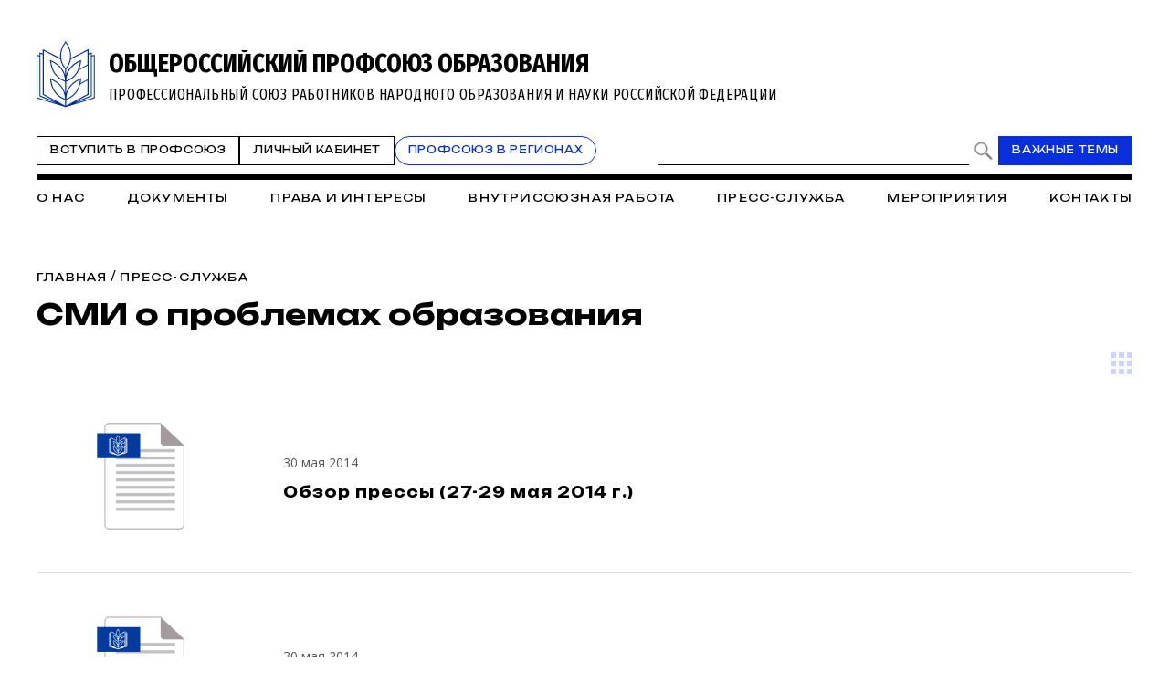

--- FILE ---
content_type: text/html; charset=WINDOWS-1251
request_url: https://www.eseur.ru/mass_media/page3/
body_size: 75022
content:
<!DOCTYPE HTML>
<html lang="ru" prefix="og: http://ogp.me/ns#">
<head>
<meta http-equiv="Content-Type" content="text/html; charset=windows-1251">
<title>СМИ о проблемах образования</title>
<meta content="СМИ о проблемах образования" name="keywords">
<meta content="СМИ о проблемах образования" name="description">
<meta name="robots" content=all>
<meta name="revisit" content="7 days">
<meta http-equiv="pragma" content="no-cache" /> 
<meta http-equiv="cache-control" content="0" /> 
<meta name="viewport" content="width=device-width, initial-scale=1.0" />
<meta property="fb:admins" content="1385389528367912"/>
<meta property="og:type" content="website">
<meta property="og:title" content="СМИ о проблемах образования">
<meta property="og:url" content="https://www.eseur.ru/mass_media/">
<meta property="og:description" name="description" content="СМИ о проблемах образования">
<meta property="og:image" content="">
<meta name="viewport" content="width=device-width, initial-scale=1.0" />
<link rel="stylesheet" type="text/css" href="/style.css?45" media="all" />
<script type="text/javascript" src="/script.js?42"></script>
<meta name="robots" content=all>
<meta name="revisit" content="7 days">
<link rel="apple-touch-icon" sizes="180x180" href="/apple-touch-icon.png">
<link rel="icon" type="image/png" sizes="32x32" href="/favicon-32x32.png">
<link rel="icon" type="image/png" sizes="16x16" href="/favicon-16x16.png">
<link rel="shortcut icon" href="/favicon.ico" type="image/x-icon">
<link rel="icon" href="/favicon.ico" type="image/x-icon">
<link rel="manifest" href="/site.webmanifest">
</head>
<body>
	<script type="text/javascript" src="https://vk.com/js/api/openapi.js?160"></script>
	<script type="text/javascript">VK.init({apiId: 6959027, onlyWidgets: true});</script>
	<div id="regions" style="display:none;">
		<div class="regions">
			<h1>Организации Профсоюза</h1>
			<span class="close" onclick="showRegions()"></span>
			<div class="dir"><a href="/">Общероссийский Профсоюз образования</a></div><div class="dir" style="margin-left:0px"> <a href="/adygea/"  id="dir83">Адыгейская республиканская организация</a></div><div class="dir" style="margin-left:0px"><a href="javascript:void(0)" onclick="roll(52);" id="arr52" class="rolldown"></a> <a href="/altkray/"  id="dir52">Алтайская краевая организация</a></div><div id="group52" style="display:none;"><div class="dir" style="margin-left:25px"> <a href="/barnaul-rn/"  id="dir204">Барнаульская городская организация</a></div><div class="dir" style="margin-left:25px"> <a href="/rubcovsk-rn/"  id="dir260">Территориальная организация города Рубцовска и Рубцовского района</a></div></div><div class="dir" style="margin-left:0px"> <a href="/altairepublic/"  id="dir125">Алтайская республиканская организация</a></div><div class="dir" style="margin-left:0px"> <a href="http://amurpo.ru/"  id="dir84">Амурская областная организация</a></div><div class="dir" style="margin-left:0px"><a href="javascript:void(0)" onclick="roll(72);" id="arr72" class="rolldown"></a> <a href="http://www.arhoblprof.ru/"  id="dir72">Архангельская межрегиональная организация</a></div><div id="group72" style="display:none;"><div class="dir" style="margin-left:25px"> <a href="http://www.arhoblprof.ru/nenetskaya-okruzhnaya"  id="dir122">Ненецкая окружная организация</a></div></div><div class="dir" style="margin-left:0px"><a href="javascript:void(0)" onclick="roll(59);" id="arr59" class="rolldown"></a> <a href="/astrakhan/"  id="dir59">Астраханская областная организация</a></div><div id="group59" style="display:none;"><div class="dir" style="margin-left:25px"> <a href="http://agtop30.ru/"  id="dir103">Астраханская городская организация</a></div></div><div class="dir" style="margin-left:0px"> <a href="http://www.eduprofrb.ru/"  id="dir15">Башкирская республиканская организация</a></div><div class="dir" style="margin-left:0px"> <a href="http://www.belprofobraz.ru/"  id="dir55">Белгородская региональная организация</a></div><div class="dir" style="margin-left:0px"><a href="javascript:void(0)" onclick="roll(9);" id="arr9" class="rolldown"></a> <a href="/bryansk/"  id="dir9">Брянская областная организация</a></div><div id="group9" style="display:none;"><div class="dir" style="margin-left:25px"> <a href="/bezhbryansk/"  id="dir109">Бежицкая районная организация города Брянска</a></div><div class="dir" style="margin-left:25px"> <a href="/volbryansk/"  id="dir110">Володарская районная организация города Брянска</a></div><div class="dir" style="margin-left:25px"> <a href="/sovbryansk/"  id="dir111">Советская районная организация города Брянска</a></div><div class="dir" style="margin-left:25px"> <a href="/fokbryansk/"  id="dir112">Фокинская районная организация города Брянска</a></div><div class="dir" style="margin-left:25px"> <a href="/bransk_rayon/"  id="dir121">Брянская районная организация</a></div><div class="dir" style="margin-left:25px"> <a href="/dyatkovo/"  id="dir113">Дятьковская районная организация</a></div><div class="dir" style="margin-left:25px"> <a href="/klinci_gorod/"  id="dir126">Клинцовская городская организация</a></div></div><div class="dir" style="margin-left:0px"> <a href="http://broprof.ru/"  id="dir10">Бурятская республиканская организация</a></div><div class="dir" style="margin-left:0px"> <a href="http://eduprof33.ru/"  id="dir68">Владимирская областная организация</a></div><div class="dir" style="margin-left:0px"><a href="javascript:void(0)" onclick="roll(53);" id="arr53" class="rolldown"></a> <a href="/volgograd/"  id="dir53">Волгоградская областная организация</a></div><div id="group53" style="display:none;"><div class="dir" style="margin-left:25px"> <a href="/voroshil-rn/"  id="dir151">Ворошиловская территориальная организация</a></div><div class="dir" style="margin-left:25px"> <a href="/dzerjin-rn/"  id="dir152">Дзержинская территориальная организация</a></div><div class="dir" style="margin-left:25px"> <a href="/kirov-rn/"  id="dir153">Кировская территориальная организация</a></div><div class="dir" style="margin-left:25px"> <a href="/krasnarm-rn/"  id="dir154">Красноармейская территориальная организация</a></div><div class="dir" style="margin-left:25px"> <a href="/krasnokt-rn/"  id="dir155">Краснооктябрьская территориальная организация</a></div><div class="dir" style="margin-left:25px"> <a href="/sovetsk-rn/"  id="dir156">Советская территориальная организация</a></div><div class="dir" style="margin-left:25px"> <a href="/tzr-rn/"  id="dir157">Тракторозаводская территориальная организация</a></div><div class="dir" style="margin-left:25px"> <a href="/central-rn/"  id="dir158">Центральная территориальная организация</a></div><div class="dir" style="margin-left:25px"> <a href="/aleks-rn/"  id="dir159">Алексеевская территориальная организация</a></div><div class="dir" style="margin-left:25px"> <a href="/bicov-rn/"  id="dir160">Быковская территориальная организация</a></div><div class="dir" style="margin-left:25px"> <a href="/voljsk-rn/"  id="dir193">Территориальная организация города Волжского</a></div><div class="dir" style="margin-left:25px"> <a href="/gorod-rn/"  id="dir161">Городищенская территориальная организация</a></div><div class="dir" style="margin-left:25px"> <a href="/danilov-rn/"  id="dir162">Даниловская территориальная организация</a></div><div class="dir" style="margin-left:25px"> <a href="/dubov-rn/"  id="dir163">Дубовская территориальная организация</a></div><div class="dir" style="margin-left:25px"> <a href="/elan-rn/"  id="dir164">Еланская территориальная организация</a></div><div class="dir" style="margin-left:25px"> <a href="/jirnov-rn/"  id="dir165">Жирновская территориальная организация</a></div><div class="dir" style="margin-left:25px"> <a href="/ilov-rn/"  id="dir166">Иловлинская территориальная организация</a></div><div class="dir" style="margin-left:25px"> <a href="/kalach-rn/"  id="dir167">Калачёвская территориальная организация</a></div><div class="dir" style="margin-left:25px"> <a href="/kamish-rn/"  id="dir168">Камышинская территориальная организация</a></div><div class="dir" style="margin-left:25px"> <a href="/gkamish-rn/"  id="dir191">Территориальная организация города Камышина</a></div><div class="dir" style="margin-left:25px"> <a href="/kikvid-rn/"  id="dir170">Кивидзенская территориальная организация</a></div><div class="dir" style="margin-left:25px"> <a href="/kletsk-rn/"  id="dir169">Клетская территориальная организация</a></div><div class="dir" style="margin-left:25px"> <a href="/kotel-rn/"  id="dir171">Котельниковская территориальная организация</a></div><div class="dir" style="margin-left:25px"> <a href="/kotov-rn/"  id="dir172">Котовская территориальная организация</a></div><div class="dir" style="margin-left:25px"> <a href="/kumilg-rn/"  id="dir173">Кумылженская территориальная организация</a></div><div class="dir" style="margin-left:25px"> <a href="/leninsk-rn/"  id="dir174">Ленинская территориальная организация</a></div><div class="dir" style="margin-left:25px"> <a href="/nehaev-rn/"  id="dir175">Нехаевская территориальная организация</a></div><div class="dir" style="margin-left:25px"> <a href="/mih-rn/"  id="dir192">Территориальная организация города Михайловки</a></div><div class="dir" style="margin-left:25px"> <a href="/nikolaev-rn/"  id="dir176">Николаевская территориальная организация</a></div><div class="dir" style="margin-left:25px"> <a href="/novoan-rn/"  id="dir177">Новоаннинская территориальная организация</a></div><div class="dir" style="margin-left:25px"> <a href="/novonik-rn/"  id="dir178">Новониколаевская территориальная организация</a></div><div class="dir" style="margin-left:25px"> <a href="/oktyabr-rn/"  id="dir179">Октябрьская территориальная организация</a></div><div class="dir" style="margin-left:25px"> <a href="/olhov-rn/"  id="dir180">Ольховская территориальная организация</a></div><div class="dir" style="margin-left:25px"> <a href="/pal-rn/"  id="dir181">Палласовская территориальная организация</a></div><div class="dir" style="margin-left:25px"> <a href="/rudn-rn/"  id="dir182">Руднянская территориальная организация</a></div><div class="dir" style="margin-left:25px"> <a href="/svetl-rn/"  id="dir183">Светлоярская территориальная организация</a></div><div class="dir" style="margin-left:25px"> <a href="/serafim-rn/"  id="dir184">Серафимовичская территориальная организация</a></div><div class="dir" style="margin-left:25px"> <a href="/srahtub-rn/"  id="dir185">Среднеахтубинская территориальная организация</a></div><div class="dir" style="margin-left:25px"> <a href="/staropolt-rn/"  id="dir186">Старополтавская территориальная организация</a></div><div class="dir" style="margin-left:25px"> <a href="/surovik-rn/"  id="dir187">Суровикинская территориальная организация</a></div><div class="dir" style="margin-left:25px"> <a href="/uryup-rn/"  id="dir188">Урюпинская территориальная организация</a></div><div class="dir" style="margin-left:25px"> <a href="/frol-rn/"  id="dir189">Фроловская территориальная организация</a></div><div class="dir" style="margin-left:25px"> <a href="/gfrol-rn/"  id="dir194">Территориальная организация города Фролова</a></div><div class="dir" style="margin-left:25px"> <a href="/chernish-rn/"  id="dir190">Чернышковская территориальная организация</a></div></div><div class="dir" style="margin-left:0px"> <a href="http://www.profsoyz.ru/"  id="dir40">Вологодская областная организация</a></div><div class="dir" style="margin-left:0px"> <a href="/voronezh/"  id="dir19">Воронежская областная организация</a></div><div class="dir" style="margin-left:0px"> <a href="http://ed-union05.ru/"  id="dir6">Дагестанская республиканская организация</a></div><div class="dir" style="margin-left:0px"> <a href="https://profobrdn.ru/"  id="dir196">Региональная организация Профсоюза в Донецкой Народной Республике</a></div><div class="dir" style="margin-left:0px"> <a href="/jewish/"  id="dir85">Еврейская областная организация</a></div><div class="dir" style="margin-left:0px"> <a href="http://zabprofobr.ru/"  id="dir62">Забайкальская краевая организация</a></div><div class="dir" style="margin-left:0px"> <a href="/zaporozhye/"  id="dir304">Запорожская областная организация</a></div><div class="dir" style="margin-left:0px"> <a href="https://profobr37.ru/"  id="dir69">Ивановская областная организация</a></div><div class="dir" style="margin-left:0px"> <a href="/ingush/"  id="dir86">Ингушская республиканская организация</a></div><div class="dir" style="margin-left:0px"> <a href="http://www.profedu38.ru/"  id="dir27">Иркутская областная организация</a></div><div class="dir" style="margin-left:0px"> <a href="/kbd/"  id="dir87">Кабардино-Балкарская республиканская организация</a></div><div class="dir" style="margin-left:0px"> <a href="/kaliningrad/"  id="dir80">Калининградская областная организация</a></div><div class="dir" style="margin-left:0px"> <a href="/kalmik/"  id="dir51">Калмыцкая республиканская организация</a></div><div class="dir" style="margin-left:0px"><a href="javascript:void(0)" onclick="roll(78);" id="arr78" class="rolldown"></a> <a href="/kaluga/"  id="dir78">Калужская областная организация</a></div><div id="group78" style="display:none;"><div class="dir" style="margin-left:25px"> <a href="/obninsk/"  id="dir133">Обнинская городская организация</a></div></div><div class="dir" style="margin-left:0px"> <a href="/kamchatka/"  id="dir88">Камчатская краевая организация</a></div><div class="dir" style="margin-left:0px"> <a href="/karach/"  id="dir79">Карачаево-Черкесская республиканская организация</a></div><div class="dir" style="margin-left:0px"> <a href="/karelia/"  id="dir129">Карельская республиканская организация</a></div><div class="dir" style="margin-left:0px"> <a href="https://профобр43.рф"  id="dir74">Кировская областная организация</a></div><div class="dir" style="margin-left:0px"> <a href="http://www.reskomobrrk.ru/"  id="dir90">Коми республиканская организация</a></div><div class="dir" style="margin-left:0px"> <a href="http://profobr44.ru/"  id="dir91">Костромская областная организация</a></div><div class="dir" style="margin-left:0px"> <a href="http://профсоюзобразования.рф/"  id="dir4">Краснодарская краевая организация</a></div><div class="dir" style="margin-left:0px"> <a href="http://www.kr-educat.ru/"  id="dir29">Красноярская краевая организация</a></div><div class="dir" style="margin-left:0px"> <a href="http://reskom-crimea.ru/"  id="dir100">Крымская республиканская организация</a></div><div class="dir" style="margin-left:0px"> <a href="http://obkom42.ru/"  id="dir28">Кузбасская региональная организация</a></div><div class="dir" style="margin-left:0px"><a href="javascript:void(0)" onclick="roll(36);" id="arr36" class="rolldown"></a> <a href="/kurgan/"  id="dir36">Курганская областная организация</a></div><div id="group36" style="display:none;"><div class="dir" style="margin-left:25px"> <a href="/vargashinsk/"  id="dir114">Варгашинская районная организация</a></div><div class="dir" style="margin-left:25px"> <a href="/kataysk/"  id="dir115">Катайская районная организация</a></div><div class="dir" style="margin-left:25px"> <a href="/kurtamishsk/"  id="dir116">Куртамышская районная организация</a></div><div class="dir" style="margin-left:25px"> <a href="/shadrinsk/"  id="dir117">Шадринская районная организация</a></div></div><div class="dir" style="margin-left:0px"> <a href="https://profobrkursk.ru/"  id="dir70">Курская областная организация</a></div><div class="dir" style="margin-left:0px"><a href="javascript:void(0)" onclick="roll(75);" id="arr75" class="rolldown"></a> <a href="/lipetsk/"  id="dir75">Липецкая областная организация</a></div><div id="group75" style="display:none;"><div class="dir" style="margin-left:25px"> <a href="/dobrin-rn/"  id="dir148">Добринская районная организация</a></div></div><div class="dir" style="margin-left:0px"> <a href="https://profsouzlnr.su/"  id="dir197">Региональная организация Профсоюза в Луганской Народной Республике</a></div><div class="dir" style="margin-left:0px"> <a href="/magadan/"  id="dir92">Магаданская областная организация</a></div><div class="dir" style="margin-left:0px"><a href="javascript:void(0)" onclick="roll(56);" id="arr56" class="rolldown"></a> <a href="/mariel/"  id="dir56">Региональная организация Профсоюза в Республике Марий Эл</a></div><div id="group56" style="display:none;"><div class="dir" style="margin-left:25px"> <a href="/volzhsk-rn/"  id="dir206">Волжская территориальная организация</a></div><div class="dir" style="margin-left:25px"> <a href="/Gornomari-rn/"  id="dir207">Горномарийская районная организация</a></div><div class="dir" style="margin-left:25px"> <a href="/zvenigovo-rn/"  id="dir209">Звениговская районная организация</a></div><div class="dir" style="margin-left:25px"> <a href="http://iolagorkom.ucoz.ru/"  id="dir220">Йошкар-Олинская городская организация</a></div><div class="dir" style="margin-left:25px"> <a href="/kilemar-rn/"  id="dir210">Килемарская районная организация</a></div><div class="dir" style="margin-left:25px"> <a href="/kuzma-gd/"  id="dir221">Козьмодемьянская городская организация</a></div><div class="dir" style="margin-left:25px"> <a href="/kuzhener-rn/"  id="dir211">Куженерская районная организация</a></div><div class="dir" style="margin-left:25px"> <a href="/Mariturek-rn/"  id="dir212">Мари-Турекская районная организация</a></div><div class="dir" style="margin-left:25px"> <a href="/medvedevo-rn/"  id="dir213">Медведевская районная организация</a></div><div class="dir" style="margin-left:25px"><a href="javascript:void(0)" onclick="roll(214);" id="arr214" class="rolldown"></a> <a href="/morki-rn/"  id="dir214">Моркинская районная организация</a></div><div id="group214" style="display:none;"><div class="dir" style="margin-left:50px"> <a href="/morki1-pp/"  id="dir226">Первичная организация Моркинской СОШ № 1</a></div><div class="dir" style="margin-left:50px"> <a href="/morki2-pp/"  id="dir227">Первичная организация Моркинской СОШ № 2</a></div><div class="dir" style="margin-left:50px"> <a href="/morki6-pp/"  id="dir228">Первичная организация Моркинской СОШ № 6</a></div><div class="dir" style="margin-left:50px"> <a href="/arino-pp/"  id="dir229">Первичная организация Аринской СОШ</a></div><div class="dir" style="margin-left:50px"> <a href="/cad-pp/"  id="dir246">Первичная организация Моркинского детского сада № 1</a></div><div class="dir" style="margin-left:50px"> <a href="/mjrkicad-pp/"  id="dir247">Первичная организация Моркинского детского сада № 2</a></div><div class="dir" style="margin-left:50px"> <a href="/morkicad-pp/"  id="dir248">Первичная организация Моркинского детского сада № 3</a></div><div class="dir" style="margin-left:50px"> <a href="/morkicad5-pp/"  id="dir249">Первичная организация Моркинского детского сада № 5</a></div><div class="dir" style="margin-left:50px"> <a href="/morkicfl7-pp/"  id="dir250">Первичная организация Моркинского детского сада № 7</a></div><div class="dir" style="margin-left:50px"> <a href="/morkirme-pp/"  id="dir253">Первичная организация Отдела образования Моркинского района</a></div></div><div class="dir" style="margin-left:25px"> <a href="/novotoryal-rn/"  id="dir215">Новоторьяльская районная организация</a></div><div class="dir" style="margin-left:25px"> <a href="/Orshanka-rn/"  id="dir208">Оршанская районная организация</a></div><div class="dir" style="margin-left:25px"> <a href="/paranga-rn/"  id="dir216">Параньгинская районная организация</a></div><div class="dir" style="margin-left:25px"> <a href="/sernur-rn/"  id="dir218">Сернурская районная организация</a></div><div class="dir" style="margin-left:25px"> <a href="/sovetskaya-rn/"  id="dir217">Советская районная организация</a></div><div class="dir" style="margin-left:25px"> <a href="/yurino-rn/"  id="dir219">Юринская районная организация</a></div><div class="dir" style="margin-left:25px"> <a href="/ppos-marsu/"  id="dir223">Объединённая первичная организация Марийского государственного университета</a></div><div class="dir" style="margin-left:25px"> <a href="/opo-orshanka/"  id="dir224">Объединённая первичная организация Оршанского педагогического колледжа</a></div><div class="dir" style="margin-left:25px"> <a href="https://www.volgatech.net/students-union/"  id="dir222">Первичная организация студентов Поволжского государственного технологического университета</a></div></div><div class="dir" style="margin-left:0px"> <a href="http://profobr13.ru/"  id="dir61">Мордовская республиканская организация</a></div><div class="dir" style="margin-left:0px"> <a href="http://mgoprof.ru/"  id="dir47">Московская городская организация</a></div><div class="dir" style="margin-left:0px"> <a href="http://okproobraz.ru/"  id="dir20">Московская областная организация</a></div><div class="dir" style="margin-left:0px"> <a href="http://www.promo51.ru/"  id="dir66">Мурманская областная организация</a></div><div class="dir" style="margin-left:0px"> <a href="http://www.profobr.nnov.ru/"  id="dir24">Нижегородская областная организация</a></div><div class="dir" style="margin-left:0px"> <a href="http://obrprof53.ru/"  id="dir93">Новгородская областная организация</a></div><div class="dir" style="margin-left:0px"> <a href="http://npo54.ru/"  id="dir46">Новосибирская областная организация</a></div><div class="dir" style="margin-left:0px"> <a href="/omskiy/"  id="dir11">Омская областная организация</a></div><div class="dir" style="margin-left:0px"><a href="javascript:void(0)" onclick="roll(16);" id="arr16" class="rolldown"></a> <a href="/orenburg/"  id="dir16">Оренбургская областная организация</a></div><div id="group16" style="display:none;"><div class="dir" style="margin-left:25px"> <a href="https://vk.com/club229188932"  id="dir120">Александровская районная организация</a></div><div class="dir" style="margin-left:25px"> <a href="/asekeevo/"  id="dir124">Асекеевская районная организация</a></div><div class="dir" style="margin-left:25px"> <a href="https://vk.com/id1039774230"  id="dir123">Бугурусланская городская организация</a></div><div class="dir" style="margin-left:25px"> <a href="/buguruslan/"  id="dir104">Бугурусланская районная организация</a></div><div class="dir" style="margin-left:25px"> <a href="/nvtrsk/"  id="dir108">Новотроицкая городская организация</a></div><div class="dir" style="margin-left:25px"> <a href="/orenburg_gorod/"  id="dir106">Оренбургская городская организация</a></div><div class="dir" style="margin-left:25px"> <a href="/osu-w/"  id="dir205">Первичная организация работников Оренбургского государственного университета</a></div><div class="dir" style="margin-left:25px"> <a href="/orenburg_rayon/"  id="dir118">Оренбургская районная организация</a></div><div class="dir" style="margin-left:25px"> <a href="/orsk_gorod/"  id="dir119">Орская городская организация</a></div></div><div class="dir" style="margin-left:0px"><a href="javascript:void(0)" onclick="roll(94);" id="arr94" class="rolldown"></a> <a href="/oryol/"  id="dir94">Орловская областная организация</a></div><div id="group94" style="display:none;"><div class="dir" style="margin-left:25px"> <a href="/livnji/"  id="dir258">Ливенская районная организация</a></div><div class="dir" style="margin-left:25px"> <a href="/mtsensk/"  id="dir306">Мценская районная организация</a></div><div class="dir" style="margin-left:25px"> <a href="/orelgorod/"  id="dir308">Орловская городская организация</a></div></div><div class="dir" style="margin-left:0px"> <a href="/penza/"  id="dir63">Пензенская областная организация</a></div><div class="dir" style="margin-left:0px"><a href="javascript:void(0)" onclick="roll(58);" id="arr58" class="rolldown"></a> <a href="/permsk/"  id="dir58">Пермская краевая организация</a></div><div id="group58" style="display:none;"><div class="dir" style="margin-left:25px"> <a href="/ppopsu_workers/"  id="dir127">Первичная организация работников ПГНИУ</a></div></div><div class="dir" style="margin-left:0px"> <a href="/primorskykrai/"  id="dir82">Приморская краевая организация</a></div><div class="dir" style="margin-left:0px"> <a href="/pskov/"  id="dir76">Псковская областная организация</a></div><div class="dir" style="margin-left:0px"><a href="javascript:void(0)" onclick="roll(12);" id="arr12" class="rolldown"></a> <a href="http://www.obkomprof.ru/"  id="dir12">Ростовская областная организация </a></div><div id="group12" style="display:none;"><div class="dir" style="margin-left:25px"> <a href="/azovr/"  id="dir273">Азовская районная организация</a></div><div class="dir" style="margin-left:25px"> <a href="http://prof-aksay.ru"  id="dir302">Аксайская районная организация</a></div><div class="dir" style="margin-left:25px"> <a href="/bag/"  id="dir263">Багаевская районная организация</a></div><div class="dir" style="margin-left:25px"> <a href="https://bkprof.ru/"  id="dir299">Белокалитвинская районная организация</a></div><div class="dir" style="margin-left:25px"> <a href="/bok/"  id="dir280">Боковская районная оганизация</a></div><div class="dir" style="margin-left:25px"> <a href="/verh/"  id="dir313">Верхнедонская районная организация</a></div><div class="dir" style="margin-left:25px"> <a href="http://volgprofsous.ru"  id="dir293">Волгодонская городская организация</a></div><div class="dir" style="margin-left:25px"> <a href="/volgr/"  id="dir305">Волгодонская районная организация</a></div><div class="dir" style="margin-left:25px"> <a href="/donetsk/"  id="dir284">Донецкая городская организация</a></div><div class="dir" style="margin-left:25px"> <a href="/dub/"  id="dir303">Дубовская районная организация</a></div><div class="dir" style="margin-left:25px"> <a href="http://prof-egor.ru/"  id="dir300">Егорлыкская районная организация</a></div><div class="dir" style="margin-left:25px"> <a href="/zver/"  id="dir276">Зверевская городская организация</a></div><div class="dir" style="margin-left:25px"> <a href="/zimov/"  id="dir283">Зимовниковская районная организация</a></div><div class="dir" style="margin-left:25px"><a href="javascript:void(0)" onclick="roll(311);" id="arr311" class="rolldown"></a> <a href="/kagal/"  id="dir311">Кагальницкая районная организация</a></div><div class="dir" style="margin-left:25px"> <a href="https://камшахпрофсоюз.рф/"  id="dir298">Каменск-Шахтинская городская организация</a></div><div class="dir" style="margin-left:25px"> <a href="/krasul/"  id="dir266">Красносулинская районная организация</a></div><div class="dir" style="margin-left:25px"> <a href="/kuibysh/"  id="dir314">Куйбышевская районная организация</a></div><div class="dir" style="margin-left:25px"> <a href="/martyn/"  id="dir315">Мартыновская районная организация</a></div><div class="dir" style="margin-left:25px"> <a href="https://roomartr.narod.ru/FORMATION.htm"  id="dir294">Мартыновская районная организация</a></div><div class="dir" style="margin-left:25px"> <a href="/mill/"  id="dir275">Миллеровская районная организация</a></div><div class="dir" style="margin-left:25px"> <a href="http://prof_obraz.esgms.ru"  id="dir301">Мясниковская районная организация</a></div><div class="dir" style="margin-left:25px"> <a href="http://neklprof.ucoz.ru"  id="dir288">Неклиновская районная организация</a></div><div class="dir" style="margin-left:25px"> <a href="/ncher/"  id="dir271">Новочеркасская городская организация</a></div><div class="dir" style="margin-left:25px"> <a href="/nshakh/"  id="dir270">Новошахтинская городская организация</a></div><div class="dir" style="margin-left:25px"> <a href="/obl/"  id="dir310">Обливская районная огранизация</a></div><div class="dir" style="margin-left:25px"> <a href="/oktr/"  id="dir267">Октябрьская районная организация</a></div><div class="dir" style="margin-left:25px"> <a href="/pesch/"  id="dir316">Песчанокопская районная организация</a></div><div class="dir" style="margin-left:25px"> <a href="/prolr/"  id="dir268">Пролетарская районная организация</a></div><div class="dir" style="margin-left:25px"> <a href="/remont/"  id="dir312">Ремонтненская районная организация</a></div><div class="dir" style="margin-left:25px"> <a href="/rodion/"  id="dir272">Родионово-Несветайская районная организация</a></div><div class="dir" style="margin-left:25px"> <a href="/salsk/"  id="dir269">Сальская районная организация</a></div><div class="dir" style="margin-left:25px"> <a href="http://semikarakprof.ru"  id="dir291">Семикаракорская районная организация</a></div><div class="dir" style="margin-left:25px"> <a href="http://tagprof.my1.ru"  id="dir289">Таганрогская городская организация</a></div><div class="dir" style="margin-left:25px"> <a href="/taras/"  id="dir282">Тарасовская районная организация</a></div><div class="dir" style="margin-left:25px"> <a href="https://proftacina.ucoz.ru/"  id="dir290">Тацинская районная организация</a></div><div class="dir" style="margin-left:25px"> <a href="/ust-donec/"  id="dir278">Усть-Донецкая районная организация</a></div><div class="dir" style="margin-left:25px"> <a href="http://profs25-celina.ru"  id="dir296">Целинская районная организация</a></div><div class="dir" style="margin-left:25px"> <a href="http://profcim.nethouse.ru"  id="dir292">Цимлянская районная организация</a></div><div class="dir" style="margin-left:25px"> <a href="http://chpoo.ru/"  id="dir297">Чертковская районная организация</a></div><div class="dir" style="margin-left:25px"> <a href="https://shprof.ru"  id="dir286">Шахтинская городская организация</a></div><div class="dir" style="margin-left:25px"> <a href="/vorosh/"  id="dir264">Ворошиловская районная организация города Ростова-на-Дону</a></div><div class="dir" style="margin-left:25px"> <a href="/jeldor/"  id="dir265">Железнодорожная районная организация города Ростов-на-Дону</a></div><div class="dir" style="margin-left:25px"> <a href="/kir/"  id="dir277">Кировская районная организация города Ростова-на-Дону</a></div><div class="dir" style="margin-left:25px"> <a href="/len/"  id="dir279">Ленинская районная организация города Ростова-на-Дону</a></div><div class="dir" style="margin-left:25px"> <a href="/okt/"  id="dir309">Октябрьская районная организация города Ростова-на-Дону</a></div><div class="dir" style="margin-left:25px"> <a href="https://profsouz1.nethouse.ru/"  id="dir287">Первомайская районная организация города Ростова-на-Дону</a></div><div class="dir" style="margin-left:25px"> <a href="/prol/"  id="dir274">Пролетарская районная организация города Ростова-на-Дону</a></div><div class="dir" style="margin-left:25px"> <a href="https://prof-sov.ru"  id="dir256">Советская районная организация города Ростова-на-Дону</a></div><div class="dir" style="margin-left:25px"> <a href="/testrostov/"  id="dir255">тестовая</a></div></div><div class="dir" style="margin-left:0px"> <a href="http://www.ryazanprof.ru/"  id="dir71">Рязанская областная организация</a></div><div class="dir" style="margin-left:0px"> <a href="http://www.samaraobr.ru/"  id="dir13">Самарская областная организация</a></div><div class="dir" style="margin-left:0px"> <a href="https://spbprof.ru"  id="dir42">Межрегиональная организация Санкт-Петербурга и Ленинградской области Профсоюза</a></div><div class="dir" style="margin-left:0px"> <a href="http://www.sarprof.ru/"  id="dir57">Саратовская областная организация</a></div><div class="dir" style="margin-left:0px"> <a href="/sahalin/"  id="dir95">Сахалинская областная организация</a></div><div class="dir" style="margin-left:0px"><a href="javascript:void(0)" onclick="roll(45);" id="arr45" class="rolldown"></a> <a href="/sverdlovsk/"  id="dir45">Свердловская областная организация</a></div><div id="group45" style="display:none;"><div class="dir" style="margin-left:25px"> <a href="/ntagil-gr/"  id="dir202">Нижнетагильская городская организация</a></div><div class="dir" style="margin-left:25px"> <a href="/polevskoy-gr/"  id="dir203">Полевская городская организация</a></div></div><div class="dir" style="margin-left:0px"> <a href="/sevastopol/"  id="dir102">Севастопольская городская организация</a></div><div class="dir" style="margin-left:0px"> <a href="/alaniya/"  id="dir64">Северо-Осетинская республиканская организация</a></div><div class="dir" style="margin-left:0px"> <a href="http://смолпрофобр.рф/"  id="dir96">Смоленская областная организация</a></div><div class="dir" style="margin-left:0px"> <a href="http://stvprofedu.ru/"  id="dir49">Ставропольская краевая организация</a></div><div class="dir" style="margin-left:0px"> <a href="http://www.profobr68.ru/"  id="dir67">Тамбовская областная организация</a></div><div class="dir" style="margin-left:0px"><a href="javascript:void(0)" onclick="roll(54);" id="arr54" class="rolldown"></a> <a href="http://www.edunion.ru/"  id="dir54">Региональная организация Профсоюза в Республике Татарстан</a></div><div id="group54" style="display:none;"><div class="dir" style="margin-left:25px"> <a href="/arskspo/"  id="dir146">Арская территориальная организация</a></div><div class="dir" style="margin-left:25px"> <a href="/profbug/"  id="dir262">Бугульминская территориальная организация</a></div><div class="dir" style="margin-left:25px"> <a href="/buaprof/"  id="dir139">Буинская территориальная организация</a></div><div class="dir" style="margin-left:25px"> <a href="/biektawprofsouz/"  id="dir137">Высокогорская территориальная организация</a></div><div class="dir" style="margin-left:25px"> <a href="/nk-prof.obraz/"  id="dir147">Нижнекамская территориальная организация</a></div><div class="dir" style="margin-left:25px"> <a href="/nk-pordo/"  id="dir136">Нижнекамская территориальная организация работников дошкольного образования</a></div><div class="dir" style="margin-left:25px"> <a href="/nurlatprof/"  id="dir138">Нурлатская территориальная организация</a></div><div class="dir" style="margin-left:25px"> <a href="/spochist/"  id="dir135">Чистопольская территориальная организация</a></div></div><div class="dir" style="margin-left:0px"><a href="javascript:void(0)" onclick="roll(97);" id="arr97" class="rolldown"></a> <a href="http://eseur-tver.ru/"  id="dir97">Тверская областная организация</a></div><div id="group97" style="display:none;"><div class="dir" style="margin-left:25px"> <a href="https://www.tver-edun.ru/"  id="dir134">Тверская городская организация</a></div></div><div class="dir" style="margin-left:0px"> <a href="/tomsk/"  id="dir130">Томская областная организация</a></div><div class="dir" style="margin-left:0px"><a href="javascript:void(0)" onclick="roll(65);" id="arr65" class="rolldown"></a> <a href="http://www.tulaed-union.ru/"  id="dir65">Тульская областная организация</a></div><div id="group65" style="display:none;"><div class="dir" style="margin-left:25px"> <a href="/nvmsktl-gr/"  id="dir257">Новомосковская городская организация</a></div><div class="dir" style="margin-left:25px"> <a href="/tula-gr/"  id="dir149">Тульская городская организация</a></div><div class="dir" style="margin-left:25px"> <a href="/uzlovaya-rn/"  id="dir254">Узловская районная организация</a></div></div><div class="dir" style="margin-left:0px"> <a href="/tuva/"  id="dir98">Тывинская республиканская организация </a></div><div class="dir" style="margin-left:0px"><a href="javascript:void(0)" onclick="roll(43);" id="arr43" class="rolldown"></a> <a href="http://tyumprof.ru/"  id="dir43">Тюменская межрегиональная организация</a></div><div id="group43" style="display:none;"><div class="dir" style="margin-left:25px"><a href="javascript:void(0)" onclick="roll(107);" id="arr107" class="rolldown"></a> <a href="/hmao/"  id="dir107">Ханты-Мансийская окружная организация</a></div><div id="group107" style="display:none;"><div class="dir" style="margin-left:50px"> <a href="/khmcity/"  id="dir128">Ханты-Мансийская городская организация</a></div></div><div class="dir" style="margin-left:25px"> <a href="http://ed-unionyanao.ru/"  id="dir101">Ямало-Ненецкая окружная организация</a></div></div><div class="dir" style="margin-left:0px"> <a href="/udmurt/"  id="dir50">Удмуртская республиканская организация</a></div><div class="dir" style="margin-left:0px"> <a href="/ulianovsk/"  id="dir60">Ульяновская областная организация</a></div><div class="dir" style="margin-left:0px"><a href="javascript:void(0)" onclick="roll(81);" id="arr81" class="rolldown"></a> <a href="/habar/"  id="dir81">Хабаровская краевая организация</a></div><div id="group81" style="display:none;"><div class="dir" style="margin-left:25px"> <a href="/koms_na_amure/"  id="dir105">Комсомольская-на-Амуре городская организация</a></div></div><div class="dir" style="margin-left:0px"> <a href="/khakassia/"  id="dir33">Хакасская республиканская организация</a></div><div class="dir" style="margin-left:0px"> <a href="/herson/"  id="dir225">Херсонская областная организация</a></div><div class="dir" style="margin-left:0px"><a href="javascript:void(0)" onclick="roll(25);" id="arr25" class="rolldown"></a> <a href="/chelyabinsk/"  id="dir25">Челябинская областная организация</a></div><div id="group25" style="display:none;"><div class="dir" style="margin-left:25px"> <a href="/asha-rn/"  id="dir261">Ашинская районная организация</a></div></div><div class="dir" style="margin-left:0px"> <a href="http://ressovet.ru/"  id="dir48">Чеченская республиканская организация</a></div><div class="dir" style="margin-left:0px"><a href="javascript:void(0)" onclick="roll(3);" id="arr3" class="rolldown"></a> <a href="/chuvashia/"  id="dir3">Чувашская республиканская организация</a></div><div id="group3" style="display:none;"><div class="dir" style="margin-left:25px"> <a href="/kanach-gor/"  id="dir143">Канашская городская организация</a></div><div class="dir" style="margin-left:25px"> <a href="/kanash-rn/"  id="dir142">Канашская районная организация</a></div><div class="dir" style="margin-left:25px"> <a href="/krchet-rn/"  id="dir144">Красночетайская районная организация</a></div><div class="dir" style="margin-left:25px"> <a href="/zivil-rn/"  id="dir141">Цивильская районная организация</a></div><div class="dir" style="margin-left:25px"> <a href="/cheb-rn/"  id="dir140">Чебоксарская районная организация</a></div><div class="dir" style="margin-left:25px"> <a href="/chemurcha-rn/"  id="dir145">Шемуршинская районная организация</a></div></div><div class="dir" style="margin-left:0px"> <a href="https://ed-union14.ru/"  id="dir77">Якутская республиканская организация</a></div><div class="dir" style="margin-left:0px"> <a href="/yaroslavl/"  id="dir99">Ярославская областная организация</a></div>		
		</div>
	</div>
	<div id="fullmenu" style="display:none;">
		<div class="regions">
			<span class="close" onclick="showFullMenu()"></span><div class="dir" style="margin-left:0px"><a href="javascript:void(0)" onclick="menuroll(92);" id="menuarr92" class="rolldown"></a> <a href="javascript:void(0);" onclick="menuroll(92);" id="menudir92">О нас</a></div><div id="menugroup92" style="display:none;"><div class="dir" style="margin-left:25px"> <a href="/history/"  id="menudir802">История Профсоюза</a></div><div class="dir" style="margin-left:25px"> <a href="/book-of-honor-pdf/"  id="menudir1839">Книга почёта Профсоюза</a></div><div class="dir" style="margin-left:25px"> <a href="/central_council/"  id="menudir3210">Центральный Совет Профсоюза</a></div><div class="dir" style="margin-left:25px"> <a href="/executive_board/"  id="menudir3211">Исполнительный комитет Профсоюза</a></div><div class="dir" style="margin-left:25px"> <a href="/lay_auditors_commission/"  id="menudir3212">Контрольно-ревизионная комиссия Профсоюза</a></div><div class="dir" style="margin-left:25px"> <a href="/Rukovodstvo_Profsouza/"  id="menudir91">Руководство Профсоюза</a></div><div class="dir" style="margin-left:25px"> <a href="/staff/"  id="menudir3045">Аппарат Профсоюза</a></div><div class="dir" style="margin-left:25px"> <a href="javascript:void(0);" onclick="showRegions()"  id="menudir803">Региональные (межрегиональные) организации Профсоюза</a></div></div><div class="dir" style="margin-left:0px"><a href="javascript:void(0)" onclick="menuroll(805);" id="menuarr805" class="rolldown"></a> <a href="javascript:void(0);" onclick="menuroll(805);" id="menudir805">Документы</a></div><div id="menugroup805" style="display:none;"><div class="dir" style="margin-left:25px"> <a href="/ustav_profsoyuza/"  id="menudir57">Уставные документы</a></div><div class="dir" style="margin-left:25px"> <a href="/resolutions/"  id="menudir3582">Решения Профсоюза</a></div><div class="dir" style="margin-left:25px"> <a href="/public_reports/"  id="menudir2200">Публичные отчёты ЦС Профсоюза</a></div></div><div class="dir" style="margin-left:0px"><a href="javascript:void(0)" onclick="menuroll(3);" id="menuarr3" class="rolldown"></a> <a href="javascript:void(0);" onclick="menuroll(3);" id="menudir3">Права и интересы</a></div><div id="menugroup3" style="display:none;"><div class="dir" style="margin-left:25px"> <a href="/Kadri_i_attestaciya_rabotnikov/"  id="menudir27">Кадры и аттестация педагогов</a></div><div class="dir" style="margin-left:25px"> <a href="/Trudovoy_dogovor_i_sovmestitelstvo/"  id="menudir32">Трудовой договор и совместительство</a></div><div class="dir" style="margin-left:25px"> <a href="/salary/"  id="menudir31">Оплата труда</a></div><div class="dir" style="margin-left:25px"> <a href="/Garantii_i_lgoti/"  id="menudir28">Гарантии и льготы</a></div><div class="dir" style="margin-left:25px"> <a href="/work_and_resting_rules/"  id="menudir29">Рабочее время и время отдыха</a></div><div class="dir" style="margin-left:25px"> <a href="/working_conditions/"  id="menudir3040">Условия работы</a></div><div class="dir" style="margin-left:25px"> <a href="https://www.eseur.ru/health-and-safety/"  id="menudir3063">Охрана труда и здоровья</a></div><div class="dir" style="margin-left:25px"> <a href="/pension/"  id="menudir25">Пенсионное обеспечение</a></div><div class="dir" style="margin-left:25px"> <a href="/Obschie_voprosi/"  id="menudir22">Общие вопросы</a></div><div class="dir" style="margin-left:25px"> <a href="/partnership/"  id="menudir4">Социальное партнёрство</a></div></div><div class="dir" style="margin-left:0px"><a href="javascript:void(0)" onclick="menuroll(3058);" id="menuarr3058" class="rolldown"></a> <a href="javascript:void(0);" onclick="menuroll(3058);" id="menudir3058">Внутрисоюзная работа</a></div><div id="menugroup3058" style="display:none;"><div class="dir" style="margin-left:25px"> <a href="https://www.eseur.ru/tema/God-pedagoga-i-nastavnika/"  id="menudir4085">Год педагога и наставника</a></div><div class="dir" style="margin-left:25px"> <a href="/digital_union/"  id="menudir3046">Совет по цифровизации</a></div><div class="dir" style="margin-left:25px"> <a href="/organizational_work/"  id="menudir807">Организационная работа</a></div><div class="dir" style="margin-left:25px"> <a href="/information/"  id="menudir3044">Совет по информационной работе</a></div><div class="dir" style="margin-left:25px"> <a href="/legal_work/"  id="menudir3062">Правовой совет</a></div><div class="dir" style="margin-left:25px"> <a href="/health-and-safety/"  id="menudir26">Совет по охране труда и здоровья</a></div><div class="dir" style="margin-left:25px"> <a href="/financial-work/"  id="menudir3061">Финансовый совет</a></div><div class="dir" style="margin-left:25px"> <a href="/Sovet-molodih-pedagogov-i-Klub-Nastavnik-/"  id="menudir100">Совет молодых педагогов и Клуб «Наставник»</a></div><div class="dir" style="margin-left:25px"> <a href="/Studencheskiy-koordinacionniy-sovet/"  id="menudir11">Студенческий координационный совет</a></div><div class="dir" style="margin-left:25px"> <a href="/Koordinacionniy-sovet-predsedateley-pervichnih-profsoyuznih-organizaciy-rabotnikov-vuzov/"  id="menudir12">Координационный совет председателей первичных профсоюзных организаций работников вузов</a></div><div class="dir" style="margin-left:25px"> <a href="/Koordinacionniy-sovet-predsedateley-pervichnih-profsoyuznih-organizaciy-v-professionalnih-obrazovatelnih-organizaciyah/"  id="menudir2754">Координационный совет председателей первичных профсоюзных организаций в профессиональных образовательных организациях</a></div><div class="dir" style="margin-left:25px"> <a href="/Sovet-po-neprerivnomu-professionalnomu-pedagogicheskomu-obrazovaniyu/"  id="menudir4469">Совет по непрерывному профессиональному педагогическому образованию</a></div><div class="dir" style="margin-left:25px"> <a href="/supplementary_education/"  id="menudir3064">Совет по вопросам дополнительного образования детей</a></div><div class="dir" style="margin-left:25px"> <a href="/healthy-life/"  id="menudir3282">Совет по физической культуре и спорту</a></div><div class="dir" style="margin-left:25px"> <a href="/union_training/"  id="menudir3060">Профсоюзное образование</a></div><div class="dir" style="margin-left:25px"> <a href="https://ec-eseur.ru/"  id="menudir3263">Учебный центр Профсоюза</a></div></div><div class="dir" style="margin-left:0px"><a href="javascript:void(0)" onclick="menuroll(102);" id="menuarr102" class="rolldown"></a> <a href="javascript:void(0);" onclick="menuroll(102);" id="menudir102">Пресс-служба</a></div><div id="menugroup102" style="display:none;"><div class="dir" style="margin-left:25px"> <a href="/news/"  id="menudir104">Новости</a></div><div class="dir" style="margin-left:25px"> <a href="/Obrascheniya_publikacii_intervu_i_vistupleniya/"  id="menudir5">Обращения, публикации и выступления</a></div><div class="dir" style="margin-left:25px"> <a href="/newspaper/"  id="menudir808">Газета «Профсоюзная среда»</a></div><div class="dir" style="margin-left:25px"> <a href="/reporter/"  id="menudir2645">Профсоюзный репортёр</a></div><div class="dir" style="margin-left:25px"> <a href="/statistics/"  id="menudir39">Статистика образования</a></div><div class="dir" style="margin-left:25px"> <a href="/economics/"  id="menudir2501">Экономика образования</a></div><div class="dir" style="margin-left:25px"> <a href="/miscellanea/"  id="menudir69">Разное</a></div><div class="dir" style="margin-left:25px"> <a href="/mass_media/"  id="menudir68">СМИ о проблемах образования</a></div></div><div class="dir" style="margin-left:0px"><a href="javascript:void(0)" onclick="menuroll(6);" id="menuarr6" class="rolldown"></a> <a href="javascript:void(0);" onclick="menuroll(6);" id="menudir6">Мероприятия</a></div><div id="menugroup6" style="display:none;"><div class="dir" style="margin-left:25px"> <a href="/formal_events/"  id="menudir41">Официальные мероприятия</a></div><div class="dir" style="margin-left:25px"> <a href="/other_events/"  id="menudir88">Мероприятия с участием Профсоюза</a></div><div class="dir" style="margin-left:25px"> <a href="/contests/"  id="menudir43">Конкурсы</a></div><div class="dir" style="margin-left:25px"> <a href="/actions/"  id="menudir42">Акции</a></div></div><div class="dir" style="margin-left:0px"> <a href="/contact_info/"  id="menudir71">Контакты</a></div>		
		</div>
	</div>
	<div id="tab">
		<div id="top">
			<div id="hat">
				<div id="hat-page">
					<!--img src="/Images/snow.png" style="position:absolute; max-width:100vw; right:-50px; top:-20px; z-index:0;"//-->
					<div id="logo-div">
						<a href="/"><img src="/Images/logo.svg?3" id="logo"></a>
						<a href="/" id="header">
							<h1>Общероссийский Профсоюз образования</h1><span>Профессиональный союз работников народного образования и науки Российской Федерации</span>
						</a>
					</div>
					<a href="https://eseur.ru/" title="Общероссийский Профсоюз образования. Главная" id="site" style="display:none;">eseur.ru</a>
					<a href="javascript:void(0);" title="Меню сайта" id="mobilemenubut" onclick="showFullMenu();"></a>
					<div id="hat-buttons">
						<a href="https://lk.eseur.ru/signup" title="Вступить в Профсоюз" id="enter">Вступить в Профсоюз</a>
						<a href="https://lk.eseur.ru/login" title="Личный кабинет члена Профсоюза" id="lk">Личный кабинет</a>
						<a href="javascript:void(0);" title="Профсоюз в регионах" id="regions" onclick="showRegions()">Профсоюз в регионах</a>
						<a href="https://eseur.ru/tema/" title="Важные темы" id="temamob">Важные темы</a>
						<div>
							<form action="/search/" name="search" method="get" enctype="multipart/form-data" id="searchform">
								<input id="searchinput" name="w" value="" placeholder="">
								<input id="searchsubmit" type="submit" value="" title="Найти">
							</form>
							<a href="https://eseur.ru/tema/" title="Важные темы" id="tema">Важные темы</a>
						</div>
					</div>
				</div>
			</div>
			<div id="menu">
				<div id="menu-page">
					<div id="menucont" style="justify-content:space-between;">
					<a href="javascript:void(0);" title="Разделы сайта" id="mobilemenu" onclick="showFullMenu();"><span>Разделы сайта</span></a>
					<a href="javascript:void(0);" title="О нас" class="menu" id="but92" onmouseover="showMenu(92);" onmouseout="showMenu();">О нас</a><script>smenu[92]='<a href="https://www.eseur.ru/history/">История Профсоюза</a><a href="https://www.eseur.ru/book-of-honor-pdf/">Книга почёта Профсоюза</a><a href="https://www.eseur.ru/central_council/">Центральный Совет Профсоюза</a><a href="https://www.eseur.ru/executive_board/">Исполнительный комитет Профсоюза</a><a href="https://www.eseur.ru/lay_auditors_commission/">Контрольно-ревизионная комиссия Профсоюза</a><a href="https://www.eseur.ru/Rukovodstvo_Profsouza/">Руководство Профсоюза</a><a href="https://www.eseur.ru/staff/">Аппарат Профсоюза</a><a href="javascript:void(0);" onclick="showRegions()">Региональные (межрегиональные) организации Профсоюза</a>'; </script>
					<a href="javascript:void(0);" title="Документы" class="menu" id="but805" onmouseover="showMenu(805);" onmouseout="showMenu();">Документы</a><script>smenu[805]='<a href="https://www.eseur.ru/ustav_profsoyuza/">Уставные документы</a><a href="https://www.eseur.ru/resolutions/">Решения Профсоюза</a><a href="https://www.eseur.ru/public_reports/">Публичные отчёты ЦС Профсоюза</a>'; </script>
					<a href="javascript:void(0);" title="Права и интересы" class="menu" id="but3" onmouseover="showMenu(3);" onmouseout="showMenu();">Права и интересы</a><script>smenu[3]='<a href="https://www.eseur.ru/Kadri_i_attestaciya_rabotnikov/">Кадры и аттестация педагогов</a><a href="https://www.eseur.ru/Trudovoy_dogovor_i_sovmestitelstvo/">Трудовой договор и совместительство</a><a href="https://www.eseur.ru/salary/">Оплата труда</a><a href="https://www.eseur.ru/Garantii_i_lgoti/">Гарантии и льготы</a><a href="https://www.eseur.ru/work_and_resting_rules/">Рабочее время и время отдыха</a><a href="https://www.eseur.ru/working_conditions/">Условия работы</a><a href="https://www.eseur.ru/health-and-safety/">Охрана труда и здоровья</a><a href="https://www.eseur.ru/pension/">Пенсионное обеспечение</a><a href="https://www.eseur.ru/Obschie_voprosi/">Общие вопросы</a><a href="https://www.eseur.ru/partnership/">Социальное партнёрство</a>'; </script>
					<a href="javascript:void(0);" title="Внутрисоюзная работа" class="menu" id="but3058" onmouseover="showMenu(3058);" onmouseout="showMenu();">Внутрисоюзная работа</a><script>smenu[3058]='<a href="https://www.eseur.ru/tema/God-pedagoga-i-nastavnika/">Год педагога и наставника</a><a href="https://www.eseur.ru/digital_union/">Совет по цифровизации</a><a href="https://www.eseur.ru/organizational_work/">Организационная работа</a><a href="https://www.eseur.ru/information/">Совет по информационной работе</a><a href="https://www.eseur.ru/legal_work/">Правовой совет</a><a href="https://www.eseur.ru/health-and-safety/">Совет по охране труда и здоровья</a><a href="https://www.eseur.ru/financial-work/">Финансовый совет</a><a href="https://www.eseur.ru/Sovet-molodih-pedagogov-i-Klub-Nastavnik-/">Совет молодых педагогов и Клуб «Наставник»</a><a href="https://www.eseur.ru/Studencheskiy-koordinacionniy-sovet/">Студенческий координационный совет</a><a href="https://www.eseur.ru/Koordinacionniy-sovet-predsedateley-pervichnih-profsoyuznih-organizaciy-rabotnikov-vuzov/">Координационный совет председателей первичных профсоюзных организаций работников вузов</a><a href="https://www.eseur.ru/Koordinacionniy-sovet-predsedateley-pervichnih-profsoyuznih-organizaciy-v-professionalnih-obrazovatelnih-organizaciyah/">Координационный совет председателей первичных профсоюзных организаций в профессиональных образовательных организациях</a><a href="https://www.eseur.ru/Sovet-po-neprerivnomu-professionalnomu-pedagogicheskomu-obrazovaniyu/">Совет по непрерывному профессиональному педагогическому образованию</a><a href="https://www.eseur.ru/supplementary_education/">Совет по вопросам дополнительного образования детей</a><a href="https://www.eseur.ru/healthy-life/">Совет по физической культуре и спорту</a><a href="https://www.eseur.ru/union_training/">Профсоюзное образование</a><a href="https://ec-eseur.ru/">Учебный центр Профсоюза</a>'; </script>
					<a href="javascript:void(0);" title="Пресс-служба" class="menu" id="but102" onmouseover="showMenu(102);" onmouseout="showMenu();">Пресс-служба</a><script>smenu[102]='<a href="https://www.eseur.ru/news/">Новости</a><a href="https://www.eseur.ru/Obrascheniya_publikacii_intervu_i_vistupleniya/">Обращения, публикации и выступления</a><a href="https://www.eseur.ru/newspaper/">Газета «Профсоюзная среда»</a><a href="https://www.eseur.ru/reporter/">Профсоюзный репортёр</a><a href="https://www.eseur.ru/statistics/">Статистика образования</a><a href="https://www.eseur.ru/economics/">Экономика образования</a><a href="https://www.eseur.ru/miscellanea/">Разное</a><a href="https://www.eseur.ru/mass_media/">СМИ о проблемах образования</a>'; </script>
					<a href="javascript:void(0);" title="Мероприятия" class="menu" id="but6" onmouseover="showMenu(6);" onmouseout="showMenu();">Мероприятия</a><script>smenu[6]='<a href="https://www.eseur.ru/formal_events/">Официальные мероприятия</a><a href="https://www.eseur.ru/other_events/">Мероприятия с участием Профсоюза</a><a href="https://www.eseur.ru/contests/">Конкурсы</a><a href="https://www.eseur.ru/actions/">Акции</a>'; </script>
					<a href="https://www.eseur.ru/contact_info/" title="Контакты" class="menu" id="but71" onmouseover="showMenu(71);" onmouseout="showMenu();">Контакты</a><script>smenu[71]=''; </script>			
					</div>
					<script>menulist=[92,805,3,3058,102,6,71]; smenu[0]='<h2>Разделы сайта</h2><a href="javascript:void(0);">О нас</a><a href="https://www.eseur.ru/history/" style="margin-left:30px;">История Профсоюза</a><a href="https://www.eseur.ru/book-of-honor-pdf/" style="margin-left:30px;">Книга почёта Профсоюза</a><a href="https://www.eseur.ru/central_council/" style="margin-left:30px;">Центральный Совет Профсоюза</a><a href="https://www.eseur.ru/executive_board/" style="margin-left:30px;">Исполнительный комитет Профсоюза</a><a href="https://www.eseur.ru/lay_auditors_commission/" style="margin-left:30px;">Контрольно-ревизионная комиссия Профсоюза</a><a href="https://www.eseur.ru/Rukovodstvo_Profsouza/" style="margin-left:30px;">Руководство Профсоюза</a><a href="https://www.eseur.ru/staff/" style="margin-left:30px;">Аппарат Профсоюза</a><a href="javascript:void(0);" onclick="showRegions()" style="margin-left:30px;">Региональные (межрегиональные) организации Профсоюза</a><a href="javascript:void(0);">Документы</a><a href="https://www.eseur.ru/ustav_profsoyuza/" style="margin-left:30px;">Уставные документы</a><a href="https://www.eseur.ru/resolutions/" style="margin-left:30px;">Решения Профсоюза</a><a href="https://www.eseur.ru/public_reports/" style="margin-left:30px;">Публичные отчёты ЦС Профсоюза</a><a href="javascript:void(0);">Права и интересы</a><a href="https://www.eseur.ru/Kadri_i_attestaciya_rabotnikov/" style="margin-left:30px;">Кадры и аттестация педагогов</a><a href="https://www.eseur.ru/Trudovoy_dogovor_i_sovmestitelstvo/" style="margin-left:30px;">Трудовой договор и совместительство</a><a href="https://www.eseur.ru/salary/" style="margin-left:30px;">Оплата труда</a><a href="https://www.eseur.ru/Garantii_i_lgoti/" style="margin-left:30px;">Гарантии и льготы</a><a href="https://www.eseur.ru/work_and_resting_rules/" style="margin-left:30px;">Рабочее время и время отдыха</a><a href="https://www.eseur.ru/working_conditions/" style="margin-left:30px;">Условия работы</a><a href="https://www.eseur.ru/health-and-safety/" style="margin-left:30px;">Охрана труда и здоровья</a><a href="https://www.eseur.ru/pension/" style="margin-left:30px;">Пенсионное обеспечение</a><a href="https://www.eseur.ru/Obschie_voprosi/" style="margin-left:30px;">Общие вопросы</a><a href="https://www.eseur.ru/partnership/" style="margin-left:30px;">Социальное партнёрство</a><a href="javascript:void(0);">Внутрисоюзная работа</a><a href="https://www.eseur.ru/tema/God-pedagoga-i-nastavnika/" style="margin-left:30px;">Год педагога и наставника</a><a href="https://www.eseur.ru/digital_union/" style="margin-left:30px;">Совет по цифровизации</a><a href="https://www.eseur.ru/organizational_work/" style="margin-left:30px;">Организационная работа</a><a href="https://www.eseur.ru/information/" style="margin-left:30px;">Совет по информационной работе</a><a href="https://www.eseur.ru/legal_work/" style="margin-left:30px;">Правовой совет</a><a href="https://www.eseur.ru/health-and-safety/" style="margin-left:30px;">Совет по охране труда и здоровья</a><a href="https://www.eseur.ru/financial-work/" style="margin-left:30px;">Финансовый совет</a><a href="https://www.eseur.ru/Sovet-molodih-pedagogov-i-Klub-Nastavnik-/" style="margin-left:30px;">Совет молодых педагогов и Клуб «Наставник»</a><a href="https://www.eseur.ru/Studencheskiy-koordinacionniy-sovet/" style="margin-left:30px;">Студенческий координационный совет</a><a href="https://www.eseur.ru/Koordinacionniy-sovet-predsedateley-pervichnih-profsoyuznih-organizaciy-rabotnikov-vuzov/" style="margin-left:30px;">Координационный совет председателей первичных профсоюзных организаций работников вузов</a><a href="https://www.eseur.ru/Koordinacionniy-sovet-predsedateley-pervichnih-profsoyuznih-organizaciy-v-professionalnih-obrazovatelnih-organizaciyah/" style="margin-left:30px;">Координационный совет председателей первичных профсоюзных организаций в профессиональных образовательных организациях</a><a href="https://www.eseur.ru/Sovet-po-neprerivnomu-professionalnomu-pedagogicheskomu-obrazovaniyu/" style="margin-left:30px;">Совет по непрерывному профессиональному педагогическому образованию</a><a href="https://www.eseur.ru/supplementary_education/" style="margin-left:30px;">Совет по вопросам дополнительного образования детей</a><a href="https://www.eseur.ru/healthy-life/" style="margin-left:30px;">Совет по физической культуре и спорту</a><a href="https://www.eseur.ru/union_training/" style="margin-left:30px;">Профсоюзное образование</a><a href="https://ec-eseur.ru/" style="margin-left:30px;">Учебный центр Профсоюза</a><a href="javascript:void(0);">Пресс-служба</a><a href="https://www.eseur.ru/news/" style="margin-left:30px;">Новости</a><a href="https://www.eseur.ru/Obrascheniya_publikacii_intervu_i_vistupleniya/" style="margin-left:30px;">Обращения, публикации и выступления</a><a href="https://www.eseur.ru/newspaper/" style="margin-left:30px;">Газета «Профсоюзная среда»</a><a href="https://www.eseur.ru/reporter/" style="margin-left:30px;">Профсоюзный репортёр</a><a href="https://www.eseur.ru/statistics/" style="margin-left:30px;">Статистика образования</a><a href="https://www.eseur.ru/economics/" style="margin-left:30px;">Экономика образования</a><a href="https://www.eseur.ru/miscellanea/" style="margin-left:30px;">Разное</a><a href="https://www.eseur.ru/mass_media/" style="margin-left:30px;">СМИ о проблемах образования</a><a href="javascript:void(0);">Мероприятия</a><a href="https://www.eseur.ru/formal_events/" style="margin-left:30px;">Официальные мероприятия</a><a href="https://www.eseur.ru/other_events/" style="margin-left:30px;">Мероприятия с участием Профсоюза</a><a href="https://www.eseur.ru/contests/" style="margin-left:30px;">Конкурсы</a><a href="https://www.eseur.ru/actions/" style="margin-left:30px;">Акции</a><a href="https://www.eseur.ru/contact_info/">Контакты</a><img src="/Images/close50.png" style="width:50px; height:50px; border:0; position:absolute; top:5px; right:5px; cursor:pointer;" onclick="showmenu()">';</script>
				</div>
			</div>
			<div id="submenu" onmouseover="fixmenu();" onmouseout="showMenu();"></div>
		</div><form action="" method="post" name="fake" id="fakeform" enctype="multipart/form-data" style="display:none;" onsubmit="return false;">
			<input name="mail">
			<input name="pass">
			<input name="pass2">
			<input type="submit">
		</form>
		<script>uri='/mass_media/';</script>
		<div id="main">
			<div class="page">
				<div class="header"><div style="margin:10px 0; text-align:left;"><a href="/" class="parent">Главная</a> / <a href="javascript:void(0);" class="parent">Пресс-служба</a></div><h1>СМИ о проблемах образования</h1></div>
					<div class="publications">
						<button onclick="changeview();" title="Изменить вид" id="change" style="background-image:url(/Images/view2.png);"> </button>
					<a href="/Files/Obzor_pressi_27-29_maya_201422105.doc" class="publication1">
						<img title="Обзор прессы (27-29 мая 2014 г.)" src="/Images/document.png">
						<div>
							<span class="date">30 мая 2014</span>
							<h3>Обзор прессы (27-29 мая 2014 г.)</h3>
						</div>
					</a>
					<a href="/Files/Novosti_obrazovaniya21505.doc" class="publication1">
						<img title="Обзор прессы (25-28 марта 2014 г.)" src="/Images/document.png">
						<div>
							<span class="date">30 мая 2014</span>
							<h3>Обзор прессы (25-28 марта 2014 г.)</h3>
						</div>
					</a>
					<a href="http://www.kommersant.ru/doc/2404422" class="publication1">
						<img title="Глава Минобрнауки России Дмитрий Ливанов рассказал газете &quot;Коммерсантъ&quot; о планах ведомства" src="/Images/document.png">
						<div>
							<span class="date">11 февраля 2014</span>
							<h3>Глава Минобрнауки России Дмитрий Ливанов рассказал газете &quot;Коммерсантъ&quot; о планах ведомства</h3>
						</div>
					</a>
					<a href="/Files/Obzor_pressi_09.12.-13.12.20116286.doc" class="publication1">
						<img title="Обзор прессы (09.12.-13.12.2013)" src="/Images/document.png">
						<div>
							<span class="date">13 декабря 2013</span>
							<h3>Обзор прессы (09.12.-13.12.2013)</h3>
						</div>
					</a>
					<a href="http://www.vesti.ru/doc.html?id=1146503" class="publication1">
						<img title="Утверждён состав Совета по науке и образованию при Президенте Российской Федерации" src="/Photos/photo16199.jpg">
						<div>
							<span class="date">28 октября 2013</span>
							<h3>Утверждён состав Совета по науке и образованию при Президенте Российской Федерации</h3>
						</div>
					</a>
					<a href="/Files/Obzor_pressi_14.10.-17.10.20116185.doc" class="publication1">
						<img title="Обзор прессы (14.10.-17.10.2013)" src="/Images/document.png">
						<div>
							<span class="date">18 октября 2013</span>
							<h3>Обзор прессы (14.10.-17.10.2013)</h3>
						</div>
					</a>
					<a href="http://government.ru/news/4030" class="publication1">
						<img title="Дмитрий Медведев провёл совещание о готовности системы образования к началу нового учебного года" src="/Photos/photo16130.jpg">
						<div>
							<span class="date">29 августа 2013</span>
							<h3>Дмитрий Медведев провёл совещание о готовности системы образования к началу нового учебного года</h3>
						</div>
					</a>
					<a href="/Files/Obzor_pressi_21.08.-23.08.20116126.doc" class="publication1">
						<img title="Обзор прессы (21.08.-23.08.2013)" src="/Images/document.png">
						<div>
							<span class="date">23 августа 2013</span>
							<h3>Обзор прессы (21.08.-23.08.2013)</h3>
						</div>
					</a>
					<a href="/Files/Obzor_pressi_26.06._-_28.06.216089.docx" class="publication1">
						<img title="Обзор прессы (26.06.-28.06.2013)" src="/Images/document.png">
						<div>
							<span class="date">28 июня 2013</span>
							<h3>Обзор прессы (26.06.-28.06.2013)</h3>
						</div>
					</a>
					<a href="/Files/Obzor_pressi_03.06.-07.06.20116072.doc" class="publication1">
						<img title="Обзор прессы (03.06.-07.06.2013)" src="/Images/document.png">
						<div>
							<span class="date">7 июня 2013</span>
							<h3>Обзор прессы (03.06.-07.06.2013)</h3>
						</div>
					</a>
					<a href="/V_Kremle_obsudili_itogi_proshedshego_uchebnogo_goda/" class="publication1">
						<img title="В Кремле обсудили итоги прошедшего учебного года" src="/Photos/photo16071.jpg">
						<div>
							<span class="date">7 июня 2013</span>
							<h3>В Кремле обсудили итоги прошедшего учебного года</h3>
						</div>
					</a>
					<a href="http://government.ru/news/2137" class="publication1">
						<img title="Дмитрий Медведев провёл совещание с регионами по обеспечению доступности дошкольного образования" src="/Photos/photo16052.jpg">
						<div>
							<span class="date">30 мая 2013</span>
							<h3>Дмитрий Медведев провёл совещание с регионами по обеспечению доступности дошкольного образования</h3>
						</div>
					</a>
					<a href="/Files/Obzor_pressi_28.05.-30.05.20116050.doc" class="publication1">
						<img title="Обзор прессы (28.05.-30.05.2013)" src="/Images/document.png">
						<div>
							<span class="date">30 мая 2013</span>
							<h3>Обзор прессы (28.05.-30.05.2013)</h3>
						</div>
					</a>
					<a href="/Files/Obzor_pressi_20.05.-23.05.20116043.doc" class="publication1">
						<img title="Обзор прессы (20.05.-23.05.2013)" src="/Images/document.png">
						<div>
							<span class="date">24 мая 2013</span>
							<h3>Обзор прессы (20.05.-23.05.2013)</h3>
						</div>
					</a>
					<a href="http://ria.ru/society/20130429/935167837.html" class="publication1">
						<img title="Новый стандарт дошкольного образования может быть утверждён уже в июне" src="/Photos/photo16023.jpg">
						<div>
							<span class="date">30 апреля 2013</span>
							<h3>Новый стандарт дошкольного образования может быть утверждён уже в июне</h3>
						</div>
					</a>
					<a href="http://www.ed-union.ru/cgi-bin/go.cgi?sid=&file=doc13383.doc" class="publication1">
						<img title="Обзор прессы (26.03.-29.03.2013)" src="/Images/document.png">
						<div>
							<span class="date">3 апреля 2013</span>
							<h3>Обзор прессы (26.03.-29.03.2013)</h3>
						</div>
					</a>
					<a href="/Files/Obzor_pressi_18.03.-22.03.20115968.doc" class="publication1">
						<img title="Обзор прессы (18.03.-22.03.2013)" src="/Images/document.png">
						<div>
							<span class="date">22 марта 2013</span>
							<h3>Обзор прессы (18.03.-22.03.2013)</h3>
						</div>
					</a>
					<a href="http://ria.ru/society/20130320/928171569.html" class="publication1">
						<img title="Новые стандарты дошкольного образования запустят в России с сентября" src="/Photos/photo15966.jpg">
						<div>
							<span class="date">20 марта 2013</span>
							<h3>Новые стандарты дошкольного образования запустят в России с сентября</h3>
						</div>
					</a>
					<a href="http://ed-union.ru/cgi-bin/go.cgi?sid=&doc=13250&link=http://www.1tv.ru/sprojects_edition/si5756/fi22131" class="publication1">
						<img title="Министр образования и науки РФ Дмитрий Ливанов ответил на вопросы Владимира Познера" src="/Photos/photo15963.jpg">
						<div>
							<span class="date">19 марта 2013</span>
							<h3>Министр образования и науки РФ Дмитрий Ливанов ответил на вопросы Владимира Познера</h3>
						</div>
					</a>
					<a href="/Files/Obzor_pressi_12.03.-15.03.20115959.doc" class="publication1">
						<img title="Обзор прессы (12.03.-15.03.2013)" src="/Images/document.png">
						<div>
							<span class="date">15 марта 2013</span>
							<h3>Обзор прессы (12.03.-15.03.2013)</h3>
						</div>
					</a>
					<a href="http://ria.ru/society/20130313/927125429.html" class="publication1">
						<img title="Владимир Путин пообещал, что Россия не перейдёт на полностью платное образование" src="/Photos/photo15957.jpg">
						<div>
							<span class="date">14 марта 2013</span>
							<h3>Владимир Путин пообещал, что Россия не перейдёт на полностью платное образование</h3>
						</div>
					</a>
					<a href="/Files/doc13003.doc" class="publication1">
						<img title="Обзор прессы (04.02.-08.02.2013)" src="/Images/document.png">
						<div>
							<span class="date">8 февраля 2013</span>
							<h3>Обзор прессы (04.02.-08.02.2013)</h3>
						</div>
					</a>
					<a href="/Files/doc12957.doc" class="publication1">
						<img title="Обзор прессы (28.01.-01.02.2013)" src="/Images/document.png">
						<div>
							<span class="date">1 февраля 2013</span>
							<h3>Обзор прессы (28.01.-01.02.2013)</h3>
						</div>
					</a>
					<a href="/Files/doc12927.doc" class="publication1">
						<img title="Обзор прессы (22.01.-25.01.2013)" src="/Images/document.png">
						<div>
							<span class="date">25 января 2013</span>
							<h3>Обзор прессы (22.01.-25.01.2013)</h3>
						</div>
					</a>
					<div class="pages"><a href="/mass_media/page2/" class="pageprev">&larr; Предыдущая</a><a href="/mass_media/" class="page">1</a><a href="/mass_media/page2/" class="page">2</a><a href="/mass_media/page3/" class="pagea">3</a><a href="/mass_media/page4/" class="page">4</a><a href="javascript:morepages(1);" class="page" id="more1">...</a><span id="pages1"><a href="/mass_media/page5/" class="page">5</a><a href="/mass_media/page6/" class="page">6</a></span><a href="/mass_media/page7/" class="page">7</a><a href="/mass_media/page4/" class="pagenext">Следующая &rarr;</a></div>
				</div>
			</div>
		</div>
		<div id="footer">
			<div id="footer-page">
				<div class="copyright">
					<div class="smn"><a href="https://vk.com/eseur" title="Мы ВКонтакте" class="vkontakte"></a><a href="https://www.ok.ru/eseur2018" title="Мы в Одноклассниках" class="ok"></a><a href="https://www.youtube.com/user/profsouz2" title="Наш канал в YouTube" class="youtube"></a><a href="https://t.me/eseur" title="Мы в Telegram" class="telegram"></a></div>
					<!--div class="contacts">
						<p>117342, г. Москва, ул. Бутлерова, д. 17, корп. «C» (бизнес-центр Neo Geo)</p>
						<p><a href="tel:+74951343330" class="phone">+7 (495) 134-33-30</a></p>
						<p><a href="mailto:mail@eseur.ru" class="mail">mail@eseur.ru</a></p>
					</div-->
					<p>Все права на опубликованные на сайте Общероссийского Профсоюза образования материалы охраняются в соответствии с законодательством Российской Федерации. Любое использование материалов допускается только по согласованию с их авторами с обязательной активной ссылкой на источник.</p>
<p><a href="/Files/obrabotka_personalnih_dannih_v_profsouze_202363388.pdf" target="_blank">Политика Общероссийского Профсоюза образования в отношении обработки персональных данных.</a> <br /> <br /> Администрация сайта не несёт ответственности за содержание веб-сайтов, на которые даны ссылки.</p>
				<!-- Yandex.Metrika counter -->
<script type="text/javascript" >
   (function(m,e,t,r,i,k,a){m[i]=m[i]||function(){(m[i].a=m[i].a||[]).push(arguments)};
   m[i].l=1*new Date();k=e.createElement(t),a=e.getElementsByTagName(t)[0],k.async=1,k.src=r,a.parentNode.insertBefore(k,a)})
   (window, document, "script", "https://mc.yandex.ru/metrika/tag.js", "ym");

   ym(26745282, "init", {
        clickmap:true,
        trackLinks:true,
        accurateTrackBounce:true
   });
</script>
<noscript><div><img src="https://mc.yandex.ru/watch/26745282" style="position:absolute; left:-9999px;" alt="" /></div></noscript>
<!-- /Yandex.Metrika counter -->	
				</div>
				<div class="footer-menu">
					<a href="/tema/God_zaschitnika_Otechestva/" class="footer">Год защитника Отечества</a>
					<a href="/tema/God-organizacionno-kadrovogo-edinstva/" class="footer">Год организационно-кадрового единства</a>
					<a href="/tema/zdorove_fizkultura_i_sport/" class="footer">Здоровье, физкультура и спорт</a>
					<a href="/tema/Infografika/" class="footer">Инфографика</a>
					<a href="/tema/informacionniy_bulleten/" class="footer">Информационный бюллетень</a>
					<a href="/tema/koronavirus_pandemiya_epidemiya/" class="footer">Коронавирус, пандемия, эпидемия</a>
					<a href="/tema/obrazovanie_visshee/" class="footer">Образование высшее</a>
					<a href="/tema/obrazovanie_dopolnitelnoe/" class="footer">Образование дополнительное</a>
					<a href="/tema/obrazovanie_doshkolnoe/" class="footer">Образование дошкольное</a>
					<a href="/tema/obrazovanie_obschee/" class="footer">Образование общее</a>
					<a href="/tema/obrazovanie_pedagogicheskoe/" class="footer">Образование педагогическое</a>
					<a href="/tema/obrazovanie_srednee_professionalnoe/" class="footer">Образование среднее профессиональное</a>
					<a href="/tema/obuchenie_profaktiva/" class="footer">Обучение профактива</a>
					<a href="/tema/Pravo_na_pravo/" class="footer">Право на право</a>
					<a href="/tema/Programma_Dva_kapitana/" class="footer">Программа «Два капитана»</a>
					<a href="/tema/FNPR/" class="footer">ФНПР</a>	
				</div>
			</div>
		</div>
		<div id="list" style="display:none; width:200px; height:150px; padding:5px; background:white; border:1px solid #dddddd; border-top:0; position:absolute; top:0; left:0; z-index:3000; overflow-x:hidden; overflow-y:auto;"></div>
		<div id="big" onmouseover="fixbig()" onmouseout="hidebig()"><a href="" id="imagelink"><img src="/Images/null.gif" id="bigimage" /></a></div>
		<div id="wait" style="display:none; position:absolute; top:0; left:0; width:50px; height:50px; padding:0px; text-align:center; background:none; border:0; z-index:999999;"></div>
		<div id="vual" style="display:none; position:fixed; left:0px; top:0px; width:100vw; height:100vh; background:rgba(0,0,0,.7); z-index:9001;"></div>

		<div style="position:fixed; left:0; top:0; width:100%; height:100%; display:none; background-image:url(/Images/semiwhite.png); z-index:999999991;" id="pdiv">
		<div style="height:100%; background-position:50% 50%; background-repeat:no-repeat; margin:0;" id="mphoto"></div>
			<span class="left" onclick="nextphoto(0);"></span>
			<span class="right" onclick="nextphoto(1);"></span>
			<span class="close" onclick="photos(0);"></span>
		</div>
		<script src="//yastatic.net/es5-shims/0.0.2/es5-shims.min.js"></script>
		<script src="//yastatic.net/share2/share.js"></script>
		<script>
			function setcookie(){
				document.cookie = "cookies=1; path=/; domain=.eseur.ru; expires=Fri, 31 Dec 9999 23:59:59 GMT";
				document.getElementById('cookies').style.display='none';
				return 0;
			}
		</script>
		<div style="display:none;" id="cookies">
			<div style="display:inline-block; width:100%; max-width:1100px; padding:30px 50px; text-align:left; box-sizing:border-box;">
				<div style="display:flex; align-items:center;">
					<p style="color:#fff; font-size:14px; line-height:1.2;">Наш сайт использует cookie-записи. Это позволяет нам анализировать взаимодействие посетителей с сайтом и делать его лучше. Продолжая пользоваться сайтом, вы соглашаетесь с использованием cookie.</p>
					<a href="javascript:setcookie();" id="cookie">Хорошо</a>
				</div>
			</div>
		</div>
	</div>
</body>
</html>